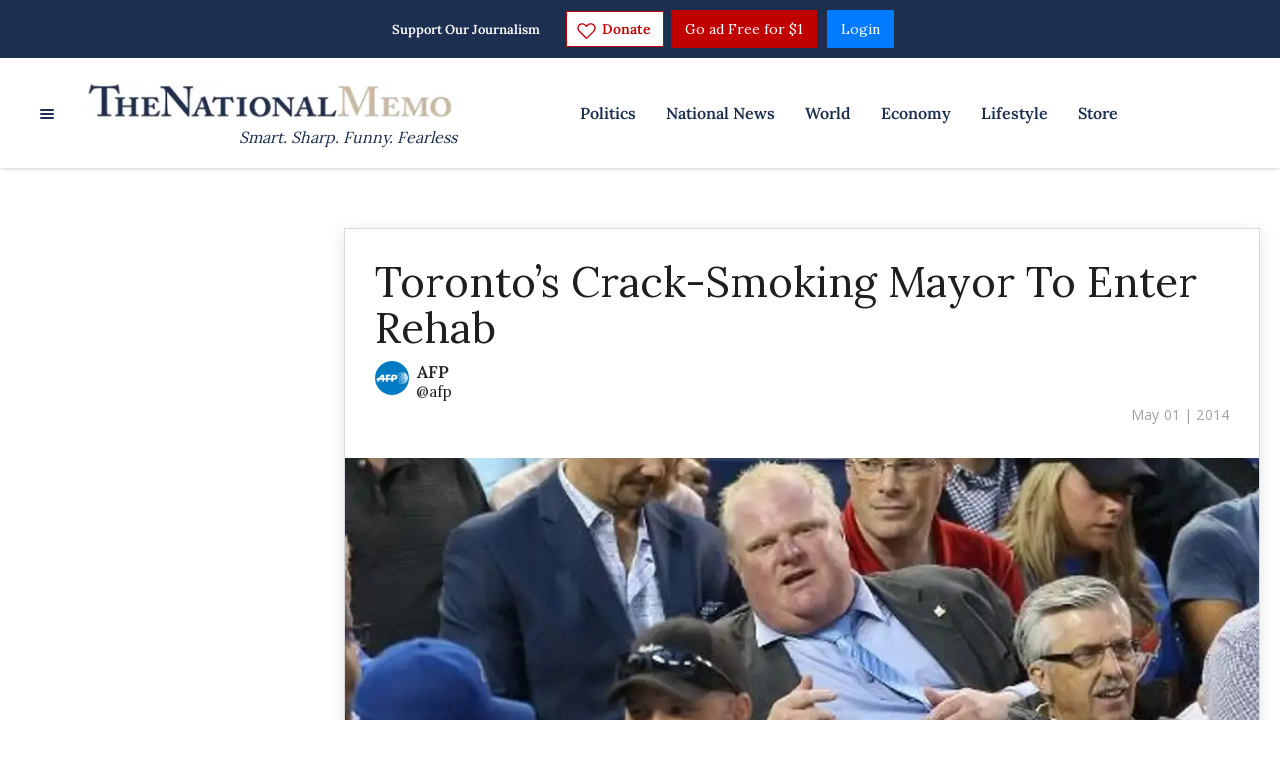

--- FILE ---
content_type: application/javascript; charset=UTF-8
request_url: https://thenationalmemo.disqus.com/count-data.js?2=https%3A%2F%2Fwww.nationalmemo.com%2Ftorontos-crack-smoking-mayor-enter-rehab&2=https%3A%2F%2Fwww.nationalmemo.com%2Ftrump-2675054403&_=1769627217045
body_size: 376
content:
var DISQUSWIDGETS;

if (typeof DISQUSWIDGETS != 'undefined') {
    DISQUSWIDGETS.displayCount({"text":{"and":"and","comments":{"zero":"0 Comments","multiple":"{num} Comments","one":"1 Comment"}},"counts":[{"id":"https:\/\/www.nationalmemo.com\/trump-2675054403","comments":2},{"id":"https:\/\/www.nationalmemo.com\/torontos-crack-smoking-mayor-enter-rehab","comments":0}]});
}

--- FILE ---
content_type: application/javascript
request_url: https://lightboxapi.azurewebsites.net/z9gd/42661/www.nationalmemo.com/jsonp/z?cb=1769627217829&callback=jQuery171001900801871809743_1769627217768&_=1769627217831
body_size: 909
content:
jQuery171001900801871809743_1769627217768({"rand":77738,"ts":1769627218237.0,"geo":{"city":"Columbus","country_name":"United States","country_code":"US","latitude":39.9625,"region_name":"Ohio","ip":"18.191.112.8","region_code":"OH","longitude":-83.0061,"time_zone":"America/New_York","continent_name":"North America","zipcode":"43215","metro_code":535,"continent_code":"NA"},"success":true,"da":"bg*br*al|Apple%bt*bm*bs*cb*bu*dl$0^j~m|131.0.0.0%v~d~f~primarySoftwareType|Robot%s~r~dg*e~b~dq*z|Blink%cn*ds*ba*ch*cc*n|Chrome%t~bl*ac~aa~g~y|macOS%ce*ah~bq*bd~dd*cq$0^cl*df*bp*ad|Desktop%bh*c~dc*dn*bi*ae~ci*cx*p~bk*de*bc*i~h|10.15.7%cd*w~cu*ck*l~u~partialIdentification*af~bz*db*ab*q~a*cp$0^dh*k|Apple%cr*ag|-"});

--- FILE ---
content_type: application/javascript; charset=UTF-8
request_url: https://thenationalmemo.disqus.com/count-data.js?2=https%3A%2F%2Fwww.nationalmemo.com%2Frnc-2675054072&2=https%3A%2F%2Fwww.nationalmemo.com%2Ftorontos-crack-smoking-mayor-enter-rehab&2=https%3A%2F%2Fwww.nationalmemo.com%2Ftrump-2675054403&_=1769627217062
body_size: 445
content:
var DISQUSWIDGETS;

if (typeof DISQUSWIDGETS != 'undefined') {
    DISQUSWIDGETS.displayCount({"text":{"and":"and","comments":{"zero":"0 Comments","multiple":"{num} Comments","one":"1 Comment"}},"counts":[{"id":"https:\/\/www.nationalmemo.com\/rnc-2675054072","comments":1},{"id":"https:\/\/www.nationalmemo.com\/trump-2675054403","comments":2},{"id":"https:\/\/www.nationalmemo.com\/torontos-crack-smoking-mayor-enter-rehab","comments":0}]});
}